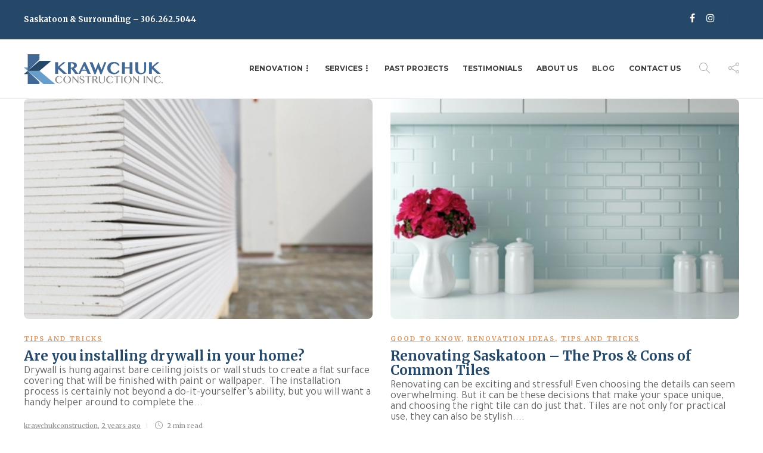

--- FILE ---
content_type: text/html; charset=UTF-8
request_url: https://krawchukconstruction.com/blog-advice/
body_size: 14865
content:
<!DOCTYPE html>
<html lang="en-CA">
<head>
	<meta charset="UTF-8">
			<meta name="viewport" content="width=device-width, initial-scale=1">
		<meta name='robots' content='index, follow, max-image-preview:large, max-snippet:-1, max-video-preview:-1' />
	<style>img:is([sizes="auto" i], [sizes^="auto," i]) { contain-intrinsic-size: 3000px 1500px }</style>
	
	<!-- This site is optimized with the Yoast SEO plugin v26.7 - https://yoast.com/wordpress/plugins/seo/ -->
	<title>Blog &amp; Advice - Krawchuk Construction</title>
	<meta name="description" content="We are a Saskatoon renovation company that provides renovation contractors. Five things to consider when hiring a contractor..." />
	<link rel="canonical" href="https://krawchukconstruction.com/blog-advice/" />
	<meta property="og:locale" content="en_US" />
	<meta property="og:type" content="article" />
	<meta property="og:title" content="Blog &amp; Advice - Krawchuk Construction" />
	<meta property="og:description" content="We are a Saskatoon renovation company that provides renovation contractors. Five things to consider when hiring a contractor..." />
	<meta property="og:url" content="https://krawchukconstruction.com/blog-advice/" />
	<meta property="og:site_name" content="Krawchuk Construction" />
	<meta property="og:image" content="https://krawchukconstruction.com/wp-content/uploads/2022/05/Krawchuk-Emblemlarge.png" />
	<meta property="og:image:width" content="316" />
	<meta property="og:image:height" content="301" />
	<meta property="og:image:type" content="image/png" />
	<meta name="twitter:card" content="summary_large_image" />
	<meta name="twitter:site" content="@saskcontractor" />
	<script type="application/ld+json" class="yoast-schema-graph">{"@context":"https://schema.org","@graph":[{"@type":["WebPage","CollectionPage"],"@id":"https://krawchukconstruction.com/blog-advice/","url":"https://krawchukconstruction.com/blog-advice/","name":"Blog & Advice - Krawchuk Construction","isPartOf":{"@id":"https://emg.0fb.myftpupload.com/#website"},"datePublished":"2022-05-12T19:54:16+00:00","dateModified":"2022-08-05T16:41:29+00:00","description":"We are a Saskatoon renovation company that provides renovation contractors. Five things to consider when hiring a contractor...","breadcrumb":{"@id":"https://krawchukconstruction.com/blog-advice/#breadcrumb"},"inLanguage":"en-CA"},{"@type":"BreadcrumbList","@id":"https://krawchukconstruction.com/blog-advice/#breadcrumb","itemListElement":[{"@type":"ListItem","position":1,"name":"Home","item":"https://krawchukconstruction.com/"},{"@type":"ListItem","position":2,"name":"Blog &#038; Advice"}]},{"@type":"WebSite","@id":"https://emg.0fb.myftpupload.com/#website","url":"https://emg.0fb.myftpupload.com/","name":"Krawchuk Construction","description":"Saskatoon Home Renovation Company - General Construction Contractor","publisher":{"@id":"https://emg.0fb.myftpupload.com/#organization"},"potentialAction":[{"@type":"SearchAction","target":{"@type":"EntryPoint","urlTemplate":"https://emg.0fb.myftpupload.com/?s={search_term_string}"},"query-input":{"@type":"PropertyValueSpecification","valueRequired":true,"valueName":"search_term_string"}}],"inLanguage":"en-CA"},{"@type":"Organization","@id":"https://emg.0fb.myftpupload.com/#organization","name":"Krawchuck Construction Inc.","url":"https://emg.0fb.myftpupload.com/","logo":{"@type":"ImageObject","inLanguage":"en-CA","@id":"https://emg.0fb.myftpupload.com/#/schema/logo/image/","url":"https://krawchukconstruction.com/wp-content/uploads/2022/05/Krawchuk-Constructionlarge-e1572289786187.png","contentUrl":"https://krawchukconstruction.com/wp-content/uploads/2022/05/Krawchuk-Constructionlarge-e1572289786187.png","width":800,"height":172,"caption":"Krawchuck Construction Inc."},"image":{"@id":"https://emg.0fb.myftpupload.com/#/schema/logo/image/"},"sameAs":["https://www.facebook.com/krawchukconstruction","https://x.com/saskcontractor","https://www.pinterest.ca/krawchukcons/_saved/"]}]}</script>
	<!-- / Yoast SEO plugin. -->


<link rel='dns-prefetch' href='//fonts.googleapis.com' />
<link rel='preconnect' href='https://fonts.gstatic.com' crossorigin />
<link rel="alternate" type="application/rss+xml" title="Krawchuk Construction &raquo; Feed" href="https://krawchukconstruction.com/feed/" />
<link rel="alternate" type="application/rss+xml" title="Krawchuk Construction &raquo; Comments Feed" href="https://krawchukconstruction.com/comments/feed/" />
		<!-- This site uses the Google Analytics by ExactMetrics plugin v8.11.1 - Using Analytics tracking - https://www.exactmetrics.com/ -->
							<script src="//www.googletagmanager.com/gtag/js?id=G-1FEEEYH1P9"  data-cfasync="false" data-wpfc-render="false" type="text/javascript" async></script>
			<script data-cfasync="false" data-wpfc-render="false" type="text/javascript">
				var em_version = '8.11.1';
				var em_track_user = true;
				var em_no_track_reason = '';
								var ExactMetricsDefaultLocations = {"page_location":"https:\/\/krawchukconstruction.com\/blog-advice\/"};
								if ( typeof ExactMetricsPrivacyGuardFilter === 'function' ) {
					var ExactMetricsLocations = (typeof ExactMetricsExcludeQuery === 'object') ? ExactMetricsPrivacyGuardFilter( ExactMetricsExcludeQuery ) : ExactMetricsPrivacyGuardFilter( ExactMetricsDefaultLocations );
				} else {
					var ExactMetricsLocations = (typeof ExactMetricsExcludeQuery === 'object') ? ExactMetricsExcludeQuery : ExactMetricsDefaultLocations;
				}

								var disableStrs = [
										'ga-disable-G-1FEEEYH1P9',
									];

				/* Function to detect opted out users */
				function __gtagTrackerIsOptedOut() {
					for (var index = 0; index < disableStrs.length; index++) {
						if (document.cookie.indexOf(disableStrs[index] + '=true') > -1) {
							return true;
						}
					}

					return false;
				}

				/* Disable tracking if the opt-out cookie exists. */
				if (__gtagTrackerIsOptedOut()) {
					for (var index = 0; index < disableStrs.length; index++) {
						window[disableStrs[index]] = true;
					}
				}

				/* Opt-out function */
				function __gtagTrackerOptout() {
					for (var index = 0; index < disableStrs.length; index++) {
						document.cookie = disableStrs[index] + '=true; expires=Thu, 31 Dec 2099 23:59:59 UTC; path=/';
						window[disableStrs[index]] = true;
					}
				}

				if ('undefined' === typeof gaOptout) {
					function gaOptout() {
						__gtagTrackerOptout();
					}
				}
								window.dataLayer = window.dataLayer || [];

				window.ExactMetricsDualTracker = {
					helpers: {},
					trackers: {},
				};
				if (em_track_user) {
					function __gtagDataLayer() {
						dataLayer.push(arguments);
					}

					function __gtagTracker(type, name, parameters) {
						if (!parameters) {
							parameters = {};
						}

						if (parameters.send_to) {
							__gtagDataLayer.apply(null, arguments);
							return;
						}

						if (type === 'event') {
														parameters.send_to = exactmetrics_frontend.v4_id;
							var hookName = name;
							if (typeof parameters['event_category'] !== 'undefined') {
								hookName = parameters['event_category'] + ':' + name;
							}

							if (typeof ExactMetricsDualTracker.trackers[hookName] !== 'undefined') {
								ExactMetricsDualTracker.trackers[hookName](parameters);
							} else {
								__gtagDataLayer('event', name, parameters);
							}
							
						} else {
							__gtagDataLayer.apply(null, arguments);
						}
					}

					__gtagTracker('js', new Date());
					__gtagTracker('set', {
						'developer_id.dNDMyYj': true,
											});
					if ( ExactMetricsLocations.page_location ) {
						__gtagTracker('set', ExactMetricsLocations);
					}
										__gtagTracker('config', 'G-1FEEEYH1P9', {"forceSSL":"true","link_attribution":"true"} );
										window.gtag = __gtagTracker;										(function () {
						/* https://developers.google.com/analytics/devguides/collection/analyticsjs/ */
						/* ga and __gaTracker compatibility shim. */
						var noopfn = function () {
							return null;
						};
						var newtracker = function () {
							return new Tracker();
						};
						var Tracker = function () {
							return null;
						};
						var p = Tracker.prototype;
						p.get = noopfn;
						p.set = noopfn;
						p.send = function () {
							var args = Array.prototype.slice.call(arguments);
							args.unshift('send');
							__gaTracker.apply(null, args);
						};
						var __gaTracker = function () {
							var len = arguments.length;
							if (len === 0) {
								return;
							}
							var f = arguments[len - 1];
							if (typeof f !== 'object' || f === null || typeof f.hitCallback !== 'function') {
								if ('send' === arguments[0]) {
									var hitConverted, hitObject = false, action;
									if ('event' === arguments[1]) {
										if ('undefined' !== typeof arguments[3]) {
											hitObject = {
												'eventAction': arguments[3],
												'eventCategory': arguments[2],
												'eventLabel': arguments[4],
												'value': arguments[5] ? arguments[5] : 1,
											}
										}
									}
									if ('pageview' === arguments[1]) {
										if ('undefined' !== typeof arguments[2]) {
											hitObject = {
												'eventAction': 'page_view',
												'page_path': arguments[2],
											}
										}
									}
									if (typeof arguments[2] === 'object') {
										hitObject = arguments[2];
									}
									if (typeof arguments[5] === 'object') {
										Object.assign(hitObject, arguments[5]);
									}
									if ('undefined' !== typeof arguments[1].hitType) {
										hitObject = arguments[1];
										if ('pageview' === hitObject.hitType) {
											hitObject.eventAction = 'page_view';
										}
									}
									if (hitObject) {
										action = 'timing' === arguments[1].hitType ? 'timing_complete' : hitObject.eventAction;
										hitConverted = mapArgs(hitObject);
										__gtagTracker('event', action, hitConverted);
									}
								}
								return;
							}

							function mapArgs(args) {
								var arg, hit = {};
								var gaMap = {
									'eventCategory': 'event_category',
									'eventAction': 'event_action',
									'eventLabel': 'event_label',
									'eventValue': 'event_value',
									'nonInteraction': 'non_interaction',
									'timingCategory': 'event_category',
									'timingVar': 'name',
									'timingValue': 'value',
									'timingLabel': 'event_label',
									'page': 'page_path',
									'location': 'page_location',
									'title': 'page_title',
									'referrer' : 'page_referrer',
								};
								for (arg in args) {
																		if (!(!args.hasOwnProperty(arg) || !gaMap.hasOwnProperty(arg))) {
										hit[gaMap[arg]] = args[arg];
									} else {
										hit[arg] = args[arg];
									}
								}
								return hit;
							}

							try {
								f.hitCallback();
							} catch (ex) {
							}
						};
						__gaTracker.create = newtracker;
						__gaTracker.getByName = newtracker;
						__gaTracker.getAll = function () {
							return [];
						};
						__gaTracker.remove = noopfn;
						__gaTracker.loaded = true;
						window['__gaTracker'] = __gaTracker;
					})();
									} else {
										console.log("");
					(function () {
						function __gtagTracker() {
							return null;
						}

						window['__gtagTracker'] = __gtagTracker;
						window['gtag'] = __gtagTracker;
					})();
									}
			</script>
							<!-- / Google Analytics by ExactMetrics -->
		<script type="text/javascript">
/* <![CDATA[ */
window._wpemojiSettings = {"baseUrl":"https:\/\/s.w.org\/images\/core\/emoji\/16.0.1\/72x72\/","ext":".png","svgUrl":"https:\/\/s.w.org\/images\/core\/emoji\/16.0.1\/svg\/","svgExt":".svg","source":{"concatemoji":"https:\/\/krawchukconstruction.com\/wp-includes\/js\/wp-emoji-release.min.js?ver=6.8.3"}};
/*! This file is auto-generated */
!function(s,n){var o,i,e;function c(e){try{var t={supportTests:e,timestamp:(new Date).valueOf()};sessionStorage.setItem(o,JSON.stringify(t))}catch(e){}}function p(e,t,n){e.clearRect(0,0,e.canvas.width,e.canvas.height),e.fillText(t,0,0);var t=new Uint32Array(e.getImageData(0,0,e.canvas.width,e.canvas.height).data),a=(e.clearRect(0,0,e.canvas.width,e.canvas.height),e.fillText(n,0,0),new Uint32Array(e.getImageData(0,0,e.canvas.width,e.canvas.height).data));return t.every(function(e,t){return e===a[t]})}function u(e,t){e.clearRect(0,0,e.canvas.width,e.canvas.height),e.fillText(t,0,0);for(var n=e.getImageData(16,16,1,1),a=0;a<n.data.length;a++)if(0!==n.data[a])return!1;return!0}function f(e,t,n,a){switch(t){case"flag":return n(e,"\ud83c\udff3\ufe0f\u200d\u26a7\ufe0f","\ud83c\udff3\ufe0f\u200b\u26a7\ufe0f")?!1:!n(e,"\ud83c\udde8\ud83c\uddf6","\ud83c\udde8\u200b\ud83c\uddf6")&&!n(e,"\ud83c\udff4\udb40\udc67\udb40\udc62\udb40\udc65\udb40\udc6e\udb40\udc67\udb40\udc7f","\ud83c\udff4\u200b\udb40\udc67\u200b\udb40\udc62\u200b\udb40\udc65\u200b\udb40\udc6e\u200b\udb40\udc67\u200b\udb40\udc7f");case"emoji":return!a(e,"\ud83e\udedf")}return!1}function g(e,t,n,a){var r="undefined"!=typeof WorkerGlobalScope&&self instanceof WorkerGlobalScope?new OffscreenCanvas(300,150):s.createElement("canvas"),o=r.getContext("2d",{willReadFrequently:!0}),i=(o.textBaseline="top",o.font="600 32px Arial",{});return e.forEach(function(e){i[e]=t(o,e,n,a)}),i}function t(e){var t=s.createElement("script");t.src=e,t.defer=!0,s.head.appendChild(t)}"undefined"!=typeof Promise&&(o="wpEmojiSettingsSupports",i=["flag","emoji"],n.supports={everything:!0,everythingExceptFlag:!0},e=new Promise(function(e){s.addEventListener("DOMContentLoaded",e,{once:!0})}),new Promise(function(t){var n=function(){try{var e=JSON.parse(sessionStorage.getItem(o));if("object"==typeof e&&"number"==typeof e.timestamp&&(new Date).valueOf()<e.timestamp+604800&&"object"==typeof e.supportTests)return e.supportTests}catch(e){}return null}();if(!n){if("undefined"!=typeof Worker&&"undefined"!=typeof OffscreenCanvas&&"undefined"!=typeof URL&&URL.createObjectURL&&"undefined"!=typeof Blob)try{var e="postMessage("+g.toString()+"("+[JSON.stringify(i),f.toString(),p.toString(),u.toString()].join(",")+"));",a=new Blob([e],{type:"text/javascript"}),r=new Worker(URL.createObjectURL(a),{name:"wpTestEmojiSupports"});return void(r.onmessage=function(e){c(n=e.data),r.terminate(),t(n)})}catch(e){}c(n=g(i,f,p,u))}t(n)}).then(function(e){for(var t in e)n.supports[t]=e[t],n.supports.everything=n.supports.everything&&n.supports[t],"flag"!==t&&(n.supports.everythingExceptFlag=n.supports.everythingExceptFlag&&n.supports[t]);n.supports.everythingExceptFlag=n.supports.everythingExceptFlag&&!n.supports.flag,n.DOMReady=!1,n.readyCallback=function(){n.DOMReady=!0}}).then(function(){return e}).then(function(){var e;n.supports.everything||(n.readyCallback(),(e=n.source||{}).concatemoji?t(e.concatemoji):e.wpemoji&&e.twemoji&&(t(e.twemoji),t(e.wpemoji)))}))}((window,document),window._wpemojiSettings);
/* ]]> */
</script>
<style id='wp-emoji-styles-inline-css' type='text/css'>

	img.wp-smiley, img.emoji {
		display: inline !important;
		border: none !important;
		box-shadow: none !important;
		height: 1em !important;
		width: 1em !important;
		margin: 0 0.07em !important;
		vertical-align: -0.1em !important;
		background: none !important;
		padding: 0 !important;
	}
</style>
<link rel='stylesheet' id='wp-block-library-css' href='https://krawchukconstruction.com/wp-includes/css/dist/block-library/style.min.css?ver=6.8.3' type='text/css' media='all' />
<style id='classic-theme-styles-inline-css' type='text/css'>
/*! This file is auto-generated */
.wp-block-button__link{color:#fff;background-color:#32373c;border-radius:9999px;box-shadow:none;text-decoration:none;padding:calc(.667em + 2px) calc(1.333em + 2px);font-size:1.125em}.wp-block-file__button{background:#32373c;color:#fff;text-decoration:none}
</style>
<link rel='stylesheet' id='coblocks-frontend-css' href='https://krawchukconstruction.com/wp-content/plugins/coblocks/dist/style-coblocks-1.css?ver=3.1.16' type='text/css' media='all' />
<link rel='stylesheet' id='coblocks-extensions-css' href='https://krawchukconstruction.com/wp-content/plugins/coblocks/dist/style-coblocks-extensions.css?ver=3.1.16' type='text/css' media='all' />
<link rel='stylesheet' id='coblocks-animation-css' href='https://krawchukconstruction.com/wp-content/plugins/coblocks/dist/style-coblocks-animation.css?ver=2677611078ee87eb3b1c' type='text/css' media='all' />
<style id='global-styles-inline-css' type='text/css'>
:root{--wp--preset--aspect-ratio--square: 1;--wp--preset--aspect-ratio--4-3: 4/3;--wp--preset--aspect-ratio--3-4: 3/4;--wp--preset--aspect-ratio--3-2: 3/2;--wp--preset--aspect-ratio--2-3: 2/3;--wp--preset--aspect-ratio--16-9: 16/9;--wp--preset--aspect-ratio--9-16: 9/16;--wp--preset--color--black: #000000;--wp--preset--color--cyan-bluish-gray: #abb8c3;--wp--preset--color--white: #ffffff;--wp--preset--color--pale-pink: #f78da7;--wp--preset--color--vivid-red: #cf2e2e;--wp--preset--color--luminous-vivid-orange: #ff6900;--wp--preset--color--luminous-vivid-amber: #fcb900;--wp--preset--color--light-green-cyan: #7bdcb5;--wp--preset--color--vivid-green-cyan: #00d084;--wp--preset--color--pale-cyan-blue: #8ed1fc;--wp--preset--color--vivid-cyan-blue: #0693e3;--wp--preset--color--vivid-purple: #9b51e0;--wp--preset--gradient--vivid-cyan-blue-to-vivid-purple: linear-gradient(135deg,rgba(6,147,227,1) 0%,rgb(155,81,224) 100%);--wp--preset--gradient--light-green-cyan-to-vivid-green-cyan: linear-gradient(135deg,rgb(122,220,180) 0%,rgb(0,208,130) 100%);--wp--preset--gradient--luminous-vivid-amber-to-luminous-vivid-orange: linear-gradient(135deg,rgba(252,185,0,1) 0%,rgba(255,105,0,1) 100%);--wp--preset--gradient--luminous-vivid-orange-to-vivid-red: linear-gradient(135deg,rgba(255,105,0,1) 0%,rgb(207,46,46) 100%);--wp--preset--gradient--very-light-gray-to-cyan-bluish-gray: linear-gradient(135deg,rgb(238,238,238) 0%,rgb(169,184,195) 100%);--wp--preset--gradient--cool-to-warm-spectrum: linear-gradient(135deg,rgb(74,234,220) 0%,rgb(151,120,209) 20%,rgb(207,42,186) 40%,rgb(238,44,130) 60%,rgb(251,105,98) 80%,rgb(254,248,76) 100%);--wp--preset--gradient--blush-light-purple: linear-gradient(135deg,rgb(255,206,236) 0%,rgb(152,150,240) 100%);--wp--preset--gradient--blush-bordeaux: linear-gradient(135deg,rgb(254,205,165) 0%,rgb(254,45,45) 50%,rgb(107,0,62) 100%);--wp--preset--gradient--luminous-dusk: linear-gradient(135deg,rgb(255,203,112) 0%,rgb(199,81,192) 50%,rgb(65,88,208) 100%);--wp--preset--gradient--pale-ocean: linear-gradient(135deg,rgb(255,245,203) 0%,rgb(182,227,212) 50%,rgb(51,167,181) 100%);--wp--preset--gradient--electric-grass: linear-gradient(135deg,rgb(202,248,128) 0%,rgb(113,206,126) 100%);--wp--preset--gradient--midnight: linear-gradient(135deg,rgb(2,3,129) 0%,rgb(40,116,252) 100%);--wp--preset--font-size--small: 13px;--wp--preset--font-size--medium: 20px;--wp--preset--font-size--large: 36px;--wp--preset--font-size--x-large: 42px;--wp--preset--spacing--20: 0.44rem;--wp--preset--spacing--30: 0.67rem;--wp--preset--spacing--40: 1rem;--wp--preset--spacing--50: 1.5rem;--wp--preset--spacing--60: 2.25rem;--wp--preset--spacing--70: 3.38rem;--wp--preset--spacing--80: 5.06rem;--wp--preset--shadow--natural: 6px 6px 9px rgba(0, 0, 0, 0.2);--wp--preset--shadow--deep: 12px 12px 50px rgba(0, 0, 0, 0.4);--wp--preset--shadow--sharp: 6px 6px 0px rgba(0, 0, 0, 0.2);--wp--preset--shadow--outlined: 6px 6px 0px -3px rgba(255, 255, 255, 1), 6px 6px rgba(0, 0, 0, 1);--wp--preset--shadow--crisp: 6px 6px 0px rgba(0, 0, 0, 1);}:where(.is-layout-flex){gap: 0.5em;}:where(.is-layout-grid){gap: 0.5em;}body .is-layout-flex{display: flex;}.is-layout-flex{flex-wrap: wrap;align-items: center;}.is-layout-flex > :is(*, div){margin: 0;}body .is-layout-grid{display: grid;}.is-layout-grid > :is(*, div){margin: 0;}:where(.wp-block-columns.is-layout-flex){gap: 2em;}:where(.wp-block-columns.is-layout-grid){gap: 2em;}:where(.wp-block-post-template.is-layout-flex){gap: 1.25em;}:where(.wp-block-post-template.is-layout-grid){gap: 1.25em;}.has-black-color{color: var(--wp--preset--color--black) !important;}.has-cyan-bluish-gray-color{color: var(--wp--preset--color--cyan-bluish-gray) !important;}.has-white-color{color: var(--wp--preset--color--white) !important;}.has-pale-pink-color{color: var(--wp--preset--color--pale-pink) !important;}.has-vivid-red-color{color: var(--wp--preset--color--vivid-red) !important;}.has-luminous-vivid-orange-color{color: var(--wp--preset--color--luminous-vivid-orange) !important;}.has-luminous-vivid-amber-color{color: var(--wp--preset--color--luminous-vivid-amber) !important;}.has-light-green-cyan-color{color: var(--wp--preset--color--light-green-cyan) !important;}.has-vivid-green-cyan-color{color: var(--wp--preset--color--vivid-green-cyan) !important;}.has-pale-cyan-blue-color{color: var(--wp--preset--color--pale-cyan-blue) !important;}.has-vivid-cyan-blue-color{color: var(--wp--preset--color--vivid-cyan-blue) !important;}.has-vivid-purple-color{color: var(--wp--preset--color--vivid-purple) !important;}.has-black-background-color{background-color: var(--wp--preset--color--black) !important;}.has-cyan-bluish-gray-background-color{background-color: var(--wp--preset--color--cyan-bluish-gray) !important;}.has-white-background-color{background-color: var(--wp--preset--color--white) !important;}.has-pale-pink-background-color{background-color: var(--wp--preset--color--pale-pink) !important;}.has-vivid-red-background-color{background-color: var(--wp--preset--color--vivid-red) !important;}.has-luminous-vivid-orange-background-color{background-color: var(--wp--preset--color--luminous-vivid-orange) !important;}.has-luminous-vivid-amber-background-color{background-color: var(--wp--preset--color--luminous-vivid-amber) !important;}.has-light-green-cyan-background-color{background-color: var(--wp--preset--color--light-green-cyan) !important;}.has-vivid-green-cyan-background-color{background-color: var(--wp--preset--color--vivid-green-cyan) !important;}.has-pale-cyan-blue-background-color{background-color: var(--wp--preset--color--pale-cyan-blue) !important;}.has-vivid-cyan-blue-background-color{background-color: var(--wp--preset--color--vivid-cyan-blue) !important;}.has-vivid-purple-background-color{background-color: var(--wp--preset--color--vivid-purple) !important;}.has-black-border-color{border-color: var(--wp--preset--color--black) !important;}.has-cyan-bluish-gray-border-color{border-color: var(--wp--preset--color--cyan-bluish-gray) !important;}.has-white-border-color{border-color: var(--wp--preset--color--white) !important;}.has-pale-pink-border-color{border-color: var(--wp--preset--color--pale-pink) !important;}.has-vivid-red-border-color{border-color: var(--wp--preset--color--vivid-red) !important;}.has-luminous-vivid-orange-border-color{border-color: var(--wp--preset--color--luminous-vivid-orange) !important;}.has-luminous-vivid-amber-border-color{border-color: var(--wp--preset--color--luminous-vivid-amber) !important;}.has-light-green-cyan-border-color{border-color: var(--wp--preset--color--light-green-cyan) !important;}.has-vivid-green-cyan-border-color{border-color: var(--wp--preset--color--vivid-green-cyan) !important;}.has-pale-cyan-blue-border-color{border-color: var(--wp--preset--color--pale-cyan-blue) !important;}.has-vivid-cyan-blue-border-color{border-color: var(--wp--preset--color--vivid-cyan-blue) !important;}.has-vivid-purple-border-color{border-color: var(--wp--preset--color--vivid-purple) !important;}.has-vivid-cyan-blue-to-vivid-purple-gradient-background{background: var(--wp--preset--gradient--vivid-cyan-blue-to-vivid-purple) !important;}.has-light-green-cyan-to-vivid-green-cyan-gradient-background{background: var(--wp--preset--gradient--light-green-cyan-to-vivid-green-cyan) !important;}.has-luminous-vivid-amber-to-luminous-vivid-orange-gradient-background{background: var(--wp--preset--gradient--luminous-vivid-amber-to-luminous-vivid-orange) !important;}.has-luminous-vivid-orange-to-vivid-red-gradient-background{background: var(--wp--preset--gradient--luminous-vivid-orange-to-vivid-red) !important;}.has-very-light-gray-to-cyan-bluish-gray-gradient-background{background: var(--wp--preset--gradient--very-light-gray-to-cyan-bluish-gray) !important;}.has-cool-to-warm-spectrum-gradient-background{background: var(--wp--preset--gradient--cool-to-warm-spectrum) !important;}.has-blush-light-purple-gradient-background{background: var(--wp--preset--gradient--blush-light-purple) !important;}.has-blush-bordeaux-gradient-background{background: var(--wp--preset--gradient--blush-bordeaux) !important;}.has-luminous-dusk-gradient-background{background: var(--wp--preset--gradient--luminous-dusk) !important;}.has-pale-ocean-gradient-background{background: var(--wp--preset--gradient--pale-ocean) !important;}.has-electric-grass-gradient-background{background: var(--wp--preset--gradient--electric-grass) !important;}.has-midnight-gradient-background{background: var(--wp--preset--gradient--midnight) !important;}.has-small-font-size{font-size: var(--wp--preset--font-size--small) !important;}.has-medium-font-size{font-size: var(--wp--preset--font-size--medium) !important;}.has-large-font-size{font-size: var(--wp--preset--font-size--large) !important;}.has-x-large-font-size{font-size: var(--wp--preset--font-size--x-large) !important;}
:where(.wp-block-post-template.is-layout-flex){gap: 1.25em;}:where(.wp-block-post-template.is-layout-grid){gap: 1.25em;}
:where(.wp-block-columns.is-layout-flex){gap: 2em;}:where(.wp-block-columns.is-layout-grid){gap: 2em;}
:root :where(.wp-block-pullquote){font-size: 1.5em;line-height: 1.6;}
</style>
<link rel='stylesheet' id='image-hover-effects-css-css' href='https://krawchukconstruction.com/wp-content/plugins/mega-addons-for-visual-composer/css/ihover.css?ver=6.8.3' type='text/css' media='all' />
<link rel='stylesheet' id='style-css-css' href='https://krawchukconstruction.com/wp-content/plugins/mega-addons-for-visual-composer/css/style.css?ver=6.8.3' type='text/css' media='all' />
<link rel='stylesheet' id='font-awesome-latest-css' href='https://krawchukconstruction.com/wp-content/plugins/mega-addons-for-visual-composer/css/font-awesome/css/all.css?ver=6.8.3' type='text/css' media='all' />
<link rel='stylesheet' id='wp-components-css' href='https://krawchukconstruction.com/wp-includes/css/dist/components/style.min.css?ver=6.8.3' type='text/css' media='all' />
<link rel='stylesheet' id='godaddy-styles-css' href='https://krawchukconstruction.com/wp-content/mu-plugins/vendor/wpex/godaddy-launch/includes/Dependencies/GoDaddy/Styles/build/latest.css?ver=2.0.2' type='text/css' media='all' />
<link rel='stylesheet' id='bootstrap-css' href='https://krawchukconstruction.com/wp-content/themes/gillion/css/plugins/bootstrap.min.css?ver=3.3.4' type='text/css' media='all' />
<link rel='stylesheet' id='font-awesome-css' href='https://krawchukconstruction.com/wp-content/themes/gillion/css/plugins/font-awesome.min.css?ver=6.8.3' type='text/css' media='all' />
<link rel='stylesheet' id='gillion-plugins-css' href='https://krawchukconstruction.com/wp-content/themes/gillion/css/plugins.css?ver=6.8.3' type='text/css' media='all' />
<link rel='stylesheet' id='gillion-styles-css' href='https://krawchukconstruction.com/wp-content/themes/gillion/style.css?ver=6.8.3' type='text/css' media='all' />
<link rel='stylesheet' id='gillion-responsive-css' href='https://krawchukconstruction.com/wp-content/themes/gillion/css/responsive.css?ver=6.8.3' type='text/css' media='all' />
<style id='gillion-responsive-inline-css' type='text/css'>
@media (min-width: 1250px) {.container { max-width: 1200px!important;min-width: 1200px!important; width: 1200px!important;}/* Elementor Page Builder */.elementor-section-boxed.elementor-top-section > .elementor-container { width: 1200px;min-width: auto;max-width: 100%; }.elementor-section-boxed.elementor-top-section > .elementor-container .elementor-section > .elementor-container {width: 100%;}} 



.sh-footer-widgets{padding: 30px 0 10px 0;}#page-container #content {width: 100%;}#sidebar {display: none;}li{ margin: 10px 0;}#block-28{ padding-bottom: 0px; }.sh-header .sh-nav > li.menu-item > a, .sh-nav ul li.menu-item a, .sh-nav > li.menu-item > a { font-family: "Montserrat", sans-serif; text-decoration:none;}.body-text{ font-family: "Tajawal", sans-serif;} .sh-header-top-date-day{ display:none;}.sh-header-top-date-meta{ display:none;}a { text-decoration: underline;} .sh-header-top .sh-nav > li.menu-item > a { text-decoration: none;}.header-social-media a{ text-decoration:none;} h1, h2, h3, h4, h5, h6{line-height: 2em !important;}h2, h3, h4, h5, h6{font-size: 125% !important;}.icon-next::before, .icon-prev::before{border-radius: 50%;-moz-border-radius: 50%;-webkit-border-radius: 50%;-o-border-radius: 50%; width: 34px; height: 34px; padding: 10px; background: #fff;}
</style>
<link rel='stylesheet' id='gillion-theme-settings-css' href='https://krawchukconstruction.com/wp-content/uploads/gillion-dynamic-styles.css?ver=565637388' type='text/css' media='all' />
<link rel='stylesheet' id='plyr-css' href='https://krawchukconstruction.com/wp-content/themes/gillion/css/plugins/plyr.css?ver=6.8.3' type='text/css' media='all' />
<link rel='stylesheet' id='gillion-default-fonts-css' href='https://fonts.googleapis.com/css?family=Montserrat%3A300%2C400%2C400i%2C700%7COpen+Sans%3A300%2C400%2C400i%2C700&#038;ver=6.8.3' type='text/css' media='all' />
<link rel='stylesheet' id='gillion-child-style-css' href='https://krawchukconstruction.com/wp-content/themes/gillion-child/style.css?ver=6.8.3' type='text/css' media='all' />
<link rel='stylesheet' id='__EPYT__style-css' href='https://krawchukconstruction.com/wp-content/plugins/youtube-embed-plus/styles/ytprefs.min.css?ver=14.2.4' type='text/css' media='all' />
<style id='__EPYT__style-inline-css' type='text/css'>

                .epyt-gallery-thumb {
                        width: 33.333%;
                }
                
</style>
<link rel="preload" as="style" href="https://fonts.googleapis.com/css?family=Tajawal%7CMerriweather:700,400%7CMontserrat:700&#038;display=swap&#038;ver=1728585685" /><link rel="stylesheet" href="https://fonts.googleapis.com/css?family=Tajawal%7CMerriweather:700,400%7CMontserrat:700&#038;display=swap&#038;ver=1728585685" media="print" onload="this.media='all'"><noscript><link rel="stylesheet" href="https://fonts.googleapis.com/css?family=Tajawal%7CMerriweather:700,400%7CMontserrat:700&#038;display=swap&#038;ver=1728585685" /></noscript><script type="text/javascript" src="https://krawchukconstruction.com/wp-content/plugins/google-analytics-dashboard-for-wp/assets/js/frontend-gtag.min.js?ver=8.11.1" id="exactmetrics-frontend-script-js" async="async" data-wp-strategy="async"></script>
<script data-cfasync="false" data-wpfc-render="false" type="text/javascript" id='exactmetrics-frontend-script-js-extra'>/* <![CDATA[ */
var exactmetrics_frontend = {"js_events_tracking":"true","download_extensions":"doc,pdf,ppt,zip,xls,docx,pptx,xlsx","inbound_paths":"[{\"path\":\"\\\/go\\\/\",\"label\":\"affiliate\"},{\"path\":\"\\\/recommend\\\/\",\"label\":\"affiliate\"}]","home_url":"https:\/\/krawchukconstruction.com","hash_tracking":"false","v4_id":"G-1FEEEYH1P9"};/* ]]> */
</script>
<script type="text/javascript" src="https://krawchukconstruction.com/wp-includes/js/jquery/jquery.min.js?ver=3.7.1" id="jquery-core-js"></script>
<script type="text/javascript" src="https://krawchukconstruction.com/wp-includes/js/jquery/jquery-migrate.min.js?ver=3.4.1" id="jquery-migrate-js"></script>
<script type="text/javascript" src="https://krawchukconstruction.com/wp-content/themes/gillion/js/plugins.js?ver=6.8.3" id="gillion-plugins-js"></script>
<script type="text/javascript" id="gillion-scripts-js-extra">
/* <![CDATA[ */
var gillion_loadmore_posts = {"ajax_url":"https:\/\/krawchukconstruction.com\/wp-admin\/admin-ajax.php"};
var gillion = {"siteurl":"https:\/\/krawchukconstruction.com\/","loggedin":"","page_loader":"0","notice":"","header_animation_dropdown_delay":"1000","header_animation_dropdown":"easeOutQuint","header_animation_dropdown_speed":"300","lightbox_opacity":"0.88","lightbox_transition":"elastic","page_numbers_prev":"Previous","page_numbers_next":"Next","rtl_support":"","footer_parallax":"","social_share":"{\"twitter\":\"1\",\"facebook\":\"1\"}","text_show_all":"Show All","single_post_slider_parallax":"1"};
/* ]]> */
</script>
<script type="text/javascript" src="https://krawchukconstruction.com/wp-content/themes/gillion/js/scripts.js?ver=6.8.3" id="gillion-scripts-js"></script>
<script type="text/javascript" src="https://krawchukconstruction.com/wp-content/themes/gillion/js/plugins/plyr.min.js?ver=6.8.3" id="plyr-js"></script>
<script type="text/javascript" src="https://krawchukconstruction.com/wp-content/themes/gillion-child/js/scripts.js?ver=6.8.3" id="gillion-child-scripts-js"></script>
<script type="text/javascript" id="__ytprefs__-js-extra">
/* <![CDATA[ */
var _EPYT_ = {"ajaxurl":"https:\/\/krawchukconstruction.com\/wp-admin\/admin-ajax.php","security":"f296cb8582","gallery_scrolloffset":"20","eppathtoscripts":"https:\/\/krawchukconstruction.com\/wp-content\/plugins\/youtube-embed-plus\/scripts\/","eppath":"https:\/\/krawchukconstruction.com\/wp-content\/plugins\/youtube-embed-plus\/","epresponsiveselector":"[\"iframe.__youtube_prefs_widget__\"]","epdovol":"1","version":"14.2.4","evselector":"iframe.__youtube_prefs__[src], iframe[src*=\"youtube.com\/embed\/\"], iframe[src*=\"youtube-nocookie.com\/embed\/\"]","ajax_compat":"","maxres_facade":"eager","ytapi_load":"light","pause_others":"","stopMobileBuffer":"1","facade_mode":"","not_live_on_channel":""};
/* ]]> */
</script>
<script type="text/javascript" src="https://krawchukconstruction.com/wp-content/plugins/youtube-embed-plus/scripts/ytprefs.min.js?ver=14.2.4" id="__ytprefs__-js"></script>
<script></script><link rel="https://api.w.org/" href="https://krawchukconstruction.com/wp-json/" /><link rel="EditURI" type="application/rsd+xml" title="RSD" href="https://krawchukconstruction.com/xmlrpc.php?rsd" />
<meta name="generator" content="Redux 4.5.10" /><meta name="ti-site-data" content="[base64]" /><meta name="generator" content="Powered by WPBakery Page Builder - drag and drop page builder for WordPress."/>
<link rel="icon" href="https://krawchukconstruction.com/wp-content/uploads/2022/05/Krawchuk-Emblemlarge-80x80.png" sizes="32x32" />
<link rel="icon" href="https://krawchukconstruction.com/wp-content/uploads/2022/05/Krawchuk-Emblemlarge-220x220.png" sizes="192x192" />
<link rel="apple-touch-icon" href="https://krawchukconstruction.com/wp-content/uploads/2022/05/Krawchuk-Emblemlarge-220x220.png" />
<meta name="msapplication-TileImage" content="https://krawchukconstruction.com/wp-content/uploads/2022/05/Krawchuk-Emblemlarge.png" />
		<style type="text/css" id="wp-custom-css">
			.card-body a {
	padding:.5rem 1rem;
  font-size:1.5rem;
  line-height:1.5;
  border-radius:.3rem
}
.card img {
	height:250px;
	object-fit: cover;
}

.card {
	border: 0 !important;
}

.vc_column-inner:has(.wdo-card-container) {
  padding:0;
}		</style>
		<noscript><style> .wpb_animate_when_almost_visible { opacity: 1; }</style></noscript></head>
<body class="blog wp-custom-logo wp-theme-gillion wp-child-theme-gillion-child sh-body-header-sticky sh-title-style1 sh-section-tabs-style1 sh-carousel-style1 sh-carousel-position-title sh-post-categories-style1 sh-review-style1 sh-meta-order-bottom sh-instagram-widget-columns2 sh-categories-position-title sh-media-icon-title sh-wc-labels-off sh-instagram-widget-with-button wpb-js-composer js-comp-ver-8.1 vc_responsive" >


<div class="sh-header-side">
			<div id="block-8" class="widget-item widget_block widget_text">
<p></p>
</div>	</div>
<div class="sh-header-side-overlay"></div>

	<div id="page-container" class="">
		
														<header class="primary-mobile">
						<div id="header-mobile" class="sh-header-mobile">
	<div class="sh-header-mobile-navigation">
		<div class="container">
			<div class="sh-table sh-header-mobile-table">
				<div class="sh-table-cell">

										<nav id="header-navigation-mobile" class="header-standard-position sh-header-mobile-navigation-left">
						<div class="sh-nav-container">
							<ul class="sh-nav">
								<li>
									<div class="sh-hamburger-menu sh-nav-dropdown">
					                	<span></span>
					                	<span></span>
					                	<span></span>
					                	<span></span>
					                </div>
								</li>
							</ul>
						</div>
					</nav>

				</div>
				<div class="sh-table-cell sh-header-logo-container">

										        <div class="header-logo">
            <a href="https://krawchukconstruction.com/" class="header-logo-container sh-table-small">
                <div class="sh-table-cell">

                    <img class="sh-standard-logo" src="https://krawchukconstruction.com/wp-content/uploads/2022/05/Krawchuk-Constructionlarge-e1572289786187.png" alt="Krawchuk Construction" height=&quot;50&quot; />
                    <img class="sh-sticky-logo" src="https://krawchukconstruction.com/wp-content/uploads/2022/05/Krawchuk-Constructionlarge-e1572289786187.png" alt="Krawchuk Construction" height=&quot;50&quot; />
                    <img class="sh-light-logo" src="https://krawchukconstruction.com/wp-content/uploads/2022/05/Krawchuk-Constructionlarge-e1572289786187.png" alt="Krawchuk Construction" height=&quot;50&quot; />

                </div>
            </a>
        </div>

    
				</div>
				<div class="sh-table-cell">

										<nav class="header-standard-position sh-header-mobile-navigation-right">
						<div class="sh-nav-container">
							<ul class="sh-nav">

																
							</ul>
						</div>
					</nav>

				</div>
			</div>
		</div>
	</div>
	<nav class="sh-header-mobile-dropdown">
		<div class="container sh-nav-container">
			<ul class="sh-nav-mobile"></ul>
		</div>

		<div class="container sh-nav-container">
							<div class="header-mobile-social-media">
					<a href="https://www.facebook.com/krawchukconstruction"  target = "_blank"  class="social-media-facebook">
                    <i class="fa fa-facebook"></i>
                </a><a href="https://www.instagram.com/krawchukconstructioninc/"  target = "_blank"  class="social-media-instagram">
                    <i class="fa fa-instagram"></i>
                </a><div class="sh-clear"></div>				</div>
					</div>

					<div class="header-mobile-search">
				<div class="container sh-nav-container">
					<form role="search" method="get" class="header-mobile-form" action="https://krawchukconstruction.com/">
						<input class="header-mobile-form-input" type="text" placeholder="Search here.." value="" name="s" required />
						<button type="submit" class="header-mobile-form-submit">
							<i class="icon-magnifier"></i>
						</button>
					</form>
				</div>
			</div>
			</nav>
</div>
					</header>
					<header class="primary-desktop">
							<div class="sh-header-top">
		<div class="container">
			<div class="sh-table">

								<div class="sh-table-cell">
											<div class="sh-nav-container"><ul id="menu-top-bar-menu" class="sh-nav"><li id="menu-item-248" class="menu-item menu-item-type-post_type menu-item-object-page menu-item-248"><a href = "https://krawchukconstruction.com/contact-us/">Saskatoon &#038; Surrounding &#8211; 306.262.5044</a></li>
</ul></div>									</div>

								<div class="sh-table-cell">
					<div class="sh-header-top-meta">
						<div class="header-social-media">
							<a href="https://www.facebook.com/krawchukconstruction"  target = "_blank"  class="social-media-facebook">
                    <i class="fa fa-facebook"></i>
                </a><a href="https://www.instagram.com/krawchukconstructioninc/"  target = "_blank"  class="social-media-instagram">
                    <i class="fa fa-instagram"></i>
                </a><div class="sh-clear"></div>						</div>
						<div class="sh-header-top-date">
							<span class="sh-header-top-date-day">17</span>
							<span class="sh-header-top-date-meta">
								<span class="sh-header-top-date-month">Jan</span>
								<span class="sh-header-top-date-year">2026</span>
							</span>
						</div>
					</div>
				</div>
			</div>
		</div>
	</div>

<div class="sh-header-height">
	<div class="sh-header sh-header-2 sh-sticky-header">
		<div class="container">
			<div class="sh-table">
				<div class="sh-table-cell sh-header-logo-container">

										<nav class="header-standard-position">
						<div class="sh-nav-container">
							<ul class="sh-nav sh-nav-left">
								<li>
																		        <div class="header-logo">
            <a href="https://krawchukconstruction.com/" class="header-logo-container sh-table-small">
                <div class="sh-table-cell">

                    <img class="sh-standard-logo" src="https://krawchukconstruction.com/wp-content/uploads/2022/05/Krawchuk-Constructionlarge-e1572289786187.png" alt="Krawchuk Construction" height=&quot;50&quot; />
                    <img class="sh-sticky-logo" src="https://krawchukconstruction.com/wp-content/uploads/2022/05/Krawchuk-Constructionlarge-e1572289786187.png" alt="Krawchuk Construction" height=&quot;50&quot; />
                    <img class="sh-light-logo" src="https://krawchukconstruction.com/wp-content/uploads/2022/05/Krawchuk-Constructionlarge-e1572289786187.png" alt="Krawchuk Construction" height=&quot;50&quot; />

                </div>
            </a>
        </div>

    								</li>
							</ul>
						</div>
					</nav>

				</div>
				<div class="sh-table-cell sh-header-nav-container">

										<nav id="header-navigation" class="header-standard-position">

													<div class="sh-nav-container">
								<ul class="sh-nav">
									<li id="menu-item-30" class="menu-item menu-item-type-post_type menu-item-object-page menu-item-has-children menu-item-30"><a href = "https://krawchukconstruction.com/renovation-services/">Renovation</a><ul class="sub-menu"><li id="menu-item-1036" class="menu-item menu-item-type-post_type menu-item-object-page menu-item-1036"><a href = "https://krawchukconstruction.com/basement-finishing/">Basement Finishing</a></li><li id="menu-item-317" class="menu-item menu-item-type-post_type menu-item-object-page menu-item-317"><a href = "https://krawchukconstruction.com/kitchen-renovations/">Kitchen Renovations</a></li><li id="menu-item-396" class="menu-item menu-item-type-post_type menu-item-object-page menu-item-396"><a href = "https://krawchukconstruction.com/bathroom-renovations/">Bathroom Renovations</a></li><li id="menu-item-481" class="menu-item menu-item-type-post_type menu-item-object-page menu-item-481"><a href = "https://krawchukconstruction.com/garage-construction/">Garage Construction</a></li><li id="menu-item-466" class="menu-item menu-item-type-post_type menu-item-object-page menu-item-466"><a href = "https://krawchukconstruction.com/blueprinting-designing-consulting/">Blueprints &#038; Design</a></li><li id="menu-item-472" class="menu-item menu-item-type-post_type menu-item-object-page menu-item-472"><a href = "https://krawchukconstruction.com/saskatoon-home-insurance-claims/">Home Insurance Claims</a></li></ul></li><li id="menu-item-403" class="menu-item menu-item-type-post_type menu-item-object-page menu-item-has-children menu-item-403"><a href = "https://krawchukconstruction.com/contracting/">Services</a><ul class="sub-menu"><li id="menu-item-407" class="menu-item menu-item-type-post_type menu-item-object-page menu-item-407"><a href = "https://krawchukconstruction.com/electrical-contractor/">Electrical</a></li><li id="menu-item-414" class="menu-item menu-item-type-post_type menu-item-object-page menu-item-414"><a href = "https://krawchukconstruction.com/plumbing-contractor/">Plumbing &#038; Mechanical</a></li><li id="menu-item-448" class="menu-item menu-item-type-post_type menu-item-object-page menu-item-448"><a href = "https://krawchukconstruction.com/drywall-contractor/">Drywall</a></li><li id="menu-item-443" class="menu-item menu-item-type-post_type menu-item-object-page menu-item-443"><a href = "https://krawchukconstruction.com/painting-contractor/">Painting</a></li><li id="menu-item-453" class="menu-item menu-item-type-post_type menu-item-object-page menu-item-453"><a href = "https://krawchukconstruction.com/finishing-carpentry/">Finishing Carpentry</a></li><li id="menu-item-508" class="menu-item menu-item-type-post_type menu-item-object-page menu-item-508"><a href = "https://krawchukconstruction.com/saskatoon-cork-spray/">Cork Elite Pro</a></li><li id="menu-item-531" class="menu-item menu-item-type-post_type menu-item-object-page menu-item-531"><a href = "https://krawchukconstruction.com/landscaping/">Landscaping</a></li></ul></li><li id="menu-item-186" class="menu-item menu-item-type-post_type menu-item-object-page menu-item-186"><a href = "https://krawchukconstruction.com/photo-gallery/">Past Projects</a></li><li id="menu-item-603" class="menu-item menu-item-type-post_type menu-item-object-page menu-item-603"><a href = "https://krawchukconstruction.com/testimonials-what-clients-say/">Testimonials</a></li><li id="menu-item-562" class="menu-item menu-item-type-post_type menu-item-object-page menu-item-562"><a href = "https://krawchukconstruction.com/who-we-are/">About Us</a></li><li id="menu-item-43" class="menu-item menu-item-type-post_type menu-item-object-page current-menu-item page_item page-item-40 current_page_item current_page_parent menu-item-43"><a href = "https://krawchukconstruction.com/blog-advice/">Blog</a></li><li id="menu-item-127" class="menu-item menu-item-type-post_type menu-item-object-page menu-item-127"><a href = "https://krawchukconstruction.com/contact-us/">Contact Us</a></li>																		
            <li class="menu-item sh-nav-search sh-nav-special">
                <a href="#"><i class="icon icon-magnifier"></i></a>
            </li>									
            <li class="menu-item menu-item-has-children sh-nav-share sh-nav-special">
            	<a href="#">
            		<div>
            			<i class="icon icon-share"></i>
            		</div>
            	</a>
            	<ul class="sub-menu sh-nav-share-ul">
            		<li class="sh-share-item sh-share-item-facebook menu-item">
                <a href="https://www.facebook.com/krawchukconstruction"  target = "_blank" >
                    <i class="fa fa-facebook"></i>
                </a>
            </li><li class="sh-share-item sh-share-item-instagram menu-item">
                <a href="https://www.instagram.com/krawchukconstructioninc/"  target = "_blank" >
                    <i class="fa fa-instagram"></i>
                </a>
            </li>
            	</ul>
            </li>																																													
								</ul>
							</div>

											</nav>

				</div>
			</div>
		</div>

		<div class="sh-header-search-side">
	<div class="sh-header-search-side-container">

		<form method="get" class="sh-header-search-form" action="https://krawchukconstruction.com/">
			<input type="text" value="" name="s" class="sh-header-search-side-input" placeholder="Enter a keyword to search..." />
			<div class="sh-header-search-side-close">
				<i class="ti-close"></i>
			</div>
			<div class="sh-header-search-side-icon">
				<i class="ti-search"></i>
			</div>
		</form>

	</div>
</div>
	</div>
</div>
					</header>
							


			


			

			
		
			<div id="wrapper" class="layout-default">
				
				<div class="content-container sh-page-layout-full">
									<div class="container entry-content">
				
				

	<div id="content-wrapper" class="content-wrapper-with-sidebar">
		<div id="content" class="content-with-sidebar-right">
			<div class="sh-group blog-list blog-style-grid">

				
	<article id="post-1221" class="post-item post-1221 post type-post status-publish format-standard has-post-thumbnail hentry category-tips-and-tricks tag-construction tag-contractor tag-drywall tag-home-improvements tag-krawchuk-construction tag-renovate tag-renovator tag-saskatoon">
		<div class="post-container">

			
				<div class="post-thumbnail">
											<div class="sh-ratio">
							<div class="sh-ratio-container">
								<div class="sh-ratio-content" style="background-image: url( https://krawchukconstruction.com/wp-content/uploads/2024/01/qtq80-vG5SRF-420x265.jpeg);"></div>
							</div>
						</div>
					
					            <a href="https://krawchukconstruction.com/2024/01/installing-drywall-in-your-home/" class="post-overlay"></a>
        														</div>

			
			<div class="post-content-container">
				<div class="post-categories-container">
                <div class="post-categories"><a href="https://krawchukconstruction.com/category/tips-and-tricks/">Tips and Tricks</a></div>
            </div>
				<a href="https://krawchukconstruction.com/2024/01/installing-drywall-in-your-home/" class="post-title">
					<h2>												Are you installing drywall in your home?					</h2>				</a>

				
    
            <div class="post-content">
            Drywall is hung against bare ceiling joists or wall studs to create a flat surface covering that will be finished with paint or wallpaper.&nbsp; The installation process is certainly not beyond a do-it-yourselfer&#8217;s ability, but you will want a handy helper around to complete the...        </div>
    
            <div class="post-meta">
            
    <div class="post-meta-content">
                    <span class="post-auhor-date">
                                <span>
                <a href="https://krawchukconstruction.com/author/krawchukconstruction/" class="post-author">krawchukconstruction</a></span>,
                                    <a href="https://krawchukconstruction.com/2024/01/installing-drywall-in-your-home/" class="post-date">
                                                                            2 years ago                                            </a>
                            </span>
        
                
                
                
                            <span class="post-readtime">
                <i class="icon icon-clock"></i>
                2 min <span>read</span>            </span>
        
                
                            <span class="placeholder-post-read-later"></span>
            </div>

        </div>
    
			</div>

		</div>
	</article>



	<article id="post-276" class="post-item post-276 post type-post status-publish format-standard has-post-thumbnail hentry category-good-to-know category-renovation-ideas category-tips-and-tricks tag-bathroom tag-contractor tag-finishing tag-flooring tag-home-improvement tag-krawchuk-construction tag-renovate tag-renovation tag-tile">
		<div class="post-container">

			
				<div class="post-thumbnail">
											<div class="sh-ratio">
							<div class="sh-ratio-container">
								<div class="sh-ratio-content" style="background-image: url( https://krawchukconstruction.com/wp-content/uploads/2022/05/qtq80-PopZUE-420x265.jpeg);"></div>
							</div>
						</div>
					
					            <a href="https://krawchukconstruction.com/2019/11/renovating-saskatoon-the-pros-cons-of-common-tiles/" class="post-overlay"></a>
        														</div>

			
			<div class="post-content-container">
				<div class="post-categories-container">
                <div class="post-categories"><a href="https://krawchukconstruction.com/category/good-to-know/">Good to Know</a>, <a href="https://krawchukconstruction.com/category/renovation-ideas/">Renovation Ideas</a>, <a href="https://krawchukconstruction.com/category/tips-and-tricks/">Tips and Tricks</a></div>
            </div>
				<a href="https://krawchukconstruction.com/2019/11/renovating-saskatoon-the-pros-cons-of-common-tiles/" class="post-title">
					<h2>												Renovating Saskatoon &#8211; The Pros &#038; Cons of Common Tiles					</h2>				</a>

				
    
            <div class="post-content">
            Renovating can be exciting and stressful! Even choosing the details can seem overwhelming. But it can be these decisions that make your space unique, and choosing the right tile can do just that. Tiles are not only for practical use, they can also be stylish....        </div>
    
            <div class="post-meta">
            
    <div class="post-meta-content">
                    <span class="post-auhor-date">
                                <span>
                <a href="https://krawchukconstruction.com/author/krawchukconstruction/" class="post-author">krawchukconstruction</a></span>,
                                    <a href="https://krawchukconstruction.com/2019/11/renovating-saskatoon-the-pros-cons-of-common-tiles/" class="post-date">
                                                                            6 years ago                                            </a>
                            </span>
        
                
                
                
                            <span class="post-readtime">
                <i class="icon icon-clock"></i>
                2 min <span>read</span>            </span>
        
                
                            <span class="placeholder-post-read-later"></span>
            </div>

        </div>
    
			</div>

		</div>
	</article>



	<article id="post-283" class="post-item post-283 post type-post status-publish format-standard has-post-thumbnail hentry category-good-to-know category-renovation-ideas tag-contractor tag-cork-shield tag-cork-spray tag-exterior tag-fire-rated tag-mould-resistant tag-saskatoon tag-thermal-cork tag-waterproof">
		<div class="post-container">

			
				<div class="post-thumbnail">
											<div class="sh-ratio">
							<div class="sh-ratio-container">
								<div class="sh-ratio-content" style="background-image: url( https://krawchukconstruction.com/wp-content/uploads/2022/05/Thermal-Cork-Spray-420x265.jpg);"></div>
							</div>
						</div>
					
					            <a href="https://krawchukconstruction.com/2017/02/saskatoon-siding-thermal-cork-spray-shield/" class="post-overlay"></a>
        														</div>

			
			<div class="post-content-container">
				<div class="post-categories-container">
                <div class="post-categories"><a href="https://krawchukconstruction.com/category/good-to-know/">Good to Know</a>, <a href="https://krawchukconstruction.com/category/renovation-ideas/">Renovation Ideas</a></div>
            </div>
				<a href="https://krawchukconstruction.com/2017/02/saskatoon-siding-thermal-cork-spray-shield/" class="post-title">
					<h2>												Saskatoon Siding &#8211; Thermal Cork Spray/Shield					</h2>				</a>

				
    
            <div class="post-content">
            The best exterior/interior finishing product for your home Is your home cold and drafty? Is water getting in? Does it need a facelift? Cork Elite Pro can fix numerous problems in new and aging home and can be applied to almost ANY surface. Here are...        </div>
    
            <div class="post-meta">
            
    <div class="post-meta-content">
                    <span class="post-auhor-date">
                                <span>
                <a href="https://krawchukconstruction.com/author/krawchukconstruction/" class="post-author">krawchukconstruction</a></span>,
                                    <a href="https://krawchukconstruction.com/2017/02/saskatoon-siding-thermal-cork-spray-shield/" class="post-date">
                                                                            9 years ago                                            </a>
                            </span>
        
                
                
                
                            <span class="post-readtime">
                <i class="icon icon-clock"></i>
                2 min <span>read</span>            </span>
        
                
                            <span class="placeholder-post-read-later"></span>
            </div>

        </div>
    
			</div>

		</div>
	</article>



	<article id="post-288" class="post-item post-288 post type-post status-publish format-standard has-post-thumbnail hentry category-good-to-know category-tips-and-tricks tag-construction tag-contractor tag-home-improvements tag-krawchuk-construction tag-renovate tag-renovations tag-renovator tag-saskatoon">
		<div class="post-container">

			
				<div class="post-thumbnail">
											<div class="sh-ratio">
							<div class="sh-ratio-container">
								<div class="sh-ratio-content" style="background-image: url( https://krawchukconstruction.com/wp-content/uploads/2022/05/blueprint-964629_1280-e1456941743652-420x265.jpg);"></div>
							</div>
						</div>
					
					            <a href="https://krawchukconstruction.com/2016/01/5-things-to-consider-when-hiring-a-contractor/" class="post-overlay"></a>
        														</div>

			
			<div class="post-content-container">
				<div class="post-categories-container">
                <div class="post-categories"><a href="https://krawchukconstruction.com/category/good-to-know/">Good to Know</a>, <a href="https://krawchukconstruction.com/category/tips-and-tricks/">Tips and Tricks</a></div>
            </div>
				<a href="https://krawchukconstruction.com/2016/01/5-things-to-consider-when-hiring-a-contractor/" class="post-title">
					<h2>												5 Things to Consider When Hiring a Contractor					</h2>				</a>

				
    
            <div class="post-content">
            Thinking of hiring a contractor for your upcoming renovation? Here are a few tips to get you started: 1. Decide on a budget. Before you even begin to search out possible contractors, it is absolutely imperative that you have a budget in mind for your...        </div>
    
            <div class="post-meta">
            
    <div class="post-meta-content">
                    <span class="post-auhor-date">
                                <span>
                <a href="https://krawchukconstruction.com/author/krawchukconstruction/" class="post-author">krawchukconstruction</a></span>,
                                    <a href="https://krawchukconstruction.com/2016/01/5-things-to-consider-when-hiring-a-contractor/" class="post-date">
                                                                            10 years ago                                            </a>
                            </span>
        
                
                
                
                            <span class="post-readtime">
                <i class="icon icon-clock"></i>
                2 min <span>read</span>            </span>
        
                
                            <span class="placeholder-post-read-later"></span>
            </div>

        </div>
    
			</div>

		</div>
	</article>



			</div>
			
		</div>
					<div id="sidebar" class="sidebar-right">
				
<div class="sidebar-container">
			<div id="block-13" class="widget-item widget_block widget_text">
<p>This is the blog widget.</p>
</div>	</div>
			</div>
			</div>


					</div>
				</div>

		    
            <div class="sh-footer-instagram">
            <div id="block-11" class="widget-item widget_block widget_text">
<p></p>
</div>        </div>
    
    
	
					
				<footer class="sh-footer">
					<div class="sh-footer-widgets">
    <div class="container">
        <div class="row">
            <div class="col-md-4 col-sm-6">
                <div id="block-28" class="widget-item widget_block"><figure class="wp-block-image size-full">Website by <a href="http://www.eveningdesign.com"> <img loading="lazy" decoding="async" width="100" height="30" src="https://krawchukconstruction.com/wp-content/uploads/2023/01/EveningDesign-logo-100h-inverted.png" alt="Evening Design logo" class="wp-image-893"></a></figure></div><div id="block-18" class="widget-item widget_block widget_text">
<p></p>
</div>            </div>
            <div class="col-md-4 col-sm-6">
                <div id="block-20" class="widget-item widget_block widget_text">
<p></p>
</div>            </div>
            <div class="col-md-4 col-sm-6">
                <div id="block-25" class="widget-item widget_block"><div class="header-social-media"><a href="https://www.facebook.com/krawchukconstruction" target="_blank" class="social-media-facebook customize-unpreviewable"><i class="fa fa-facebook"></i></a><a href="https://instagram.com/krawchukconstructioninc" target="_blank" class="social-media-instagram customize-unpreviewable"><i class="fa fa-instagram"></i></a></div></div>            </div>
        </div>
    </div>
</div>
	<div class="sh-copyrights sh-copyrights-align-left">
		<div class="container container-padding">
			<div class="sh-table">
				<div class="sh-table-cell">

					
												<div class="sh-copyrights-info">
							<span class="developer-copyrights  sh-hidden">
		WordPress Theme built by <a href="https://shufflehound.com" target="blank"><strong>Shufflehound</strong>.</a>
		</span>							<span>Copyright ©2015-2023 Krawchuk Construction Inc. All Rights Reserved</span>
						</div>

					
				</div>
				<div class="sh-table-cell">

					
						<div class="sh-nav-container"><ul id="menu-tool-bar-menu-1" class="sh-nav"><li class="menu-item menu-item-type-post_type menu-item-object-page menu-item-30"><a href = "https://krawchukconstruction.com/renovation-services/">Renovation</a></li>
<li class="menu-item menu-item-type-post_type menu-item-object-page menu-item-403"><a href = "https://krawchukconstruction.com/contracting/">Services</a></li>
<li class="menu-item menu-item-type-post_type menu-item-object-page menu-item-186"><a href = "https://krawchukconstruction.com/photo-gallery/">Past Projects</a></li>
<li class="menu-item menu-item-type-post_type menu-item-object-page menu-item-603"><a href = "https://krawchukconstruction.com/testimonials-what-clients-say/">Testimonials</a></li>
<li class="menu-item menu-item-type-post_type menu-item-object-page menu-item-562"><a href = "https://krawchukconstruction.com/who-we-are/">About Us</a></li>
<li class="menu-item menu-item-type-post_type menu-item-object-page current-menu-item page_item page-item-40 current_page_item current_page_parent menu-item-43"><a href = "https://krawchukconstruction.com/blog-advice/">Blog</a></li>
<li class="menu-item menu-item-type-post_type menu-item-object-page menu-item-127"><a href = "https://krawchukconstruction.com/contact-us/">Contact Us</a></li>
</ul></div>
					
				</div>
			</div>
		</div>
	</div>
				</footer>

					

					</div>
		

		
    <div id="login-register" style="display: none;">
        <div class="sh-login-popup-tabs">
            <ul class="nav nav-tabs">
                <li class="active">
                    <a data-target="#viens" data-toggle="tab">Login</a>
                </li>
                <li>
                    <a data-target="#divi" data-toggle="tab">Register</a>
                </li>
            </ul>
        </div>
        <div class="tab-content">
            <div class="tab-pane active" id="viens">

                <div class="sh-login-popup-content sh-login-popup-content-login">
                    <form name="loginform" id="loginform" action="https://krawchukconstruction.com/wp-login.php" method="post"><p class="login-username">
				<label for="user_login">Username or Email Address</label>
				<input type="text" name="log" id="user_login" autocomplete="username" class="input" value="" size="20" />
			</p><p class="login-password">
				<label for="user_pass">Password</label>
				<input type="password" name="pwd" id="user_pass" autocomplete="current-password" spellcheck="false" class="input" value="" size="20" />
			</p><a href="/wp-login.php?action=lostpassword" class="login-forgot-password">Forgot Password</a><p class="login-remember"><label><input name="rememberme" type="checkbox" id="rememberme" value="forever" /> Remember Me</label></p><p class="login-submit">
				<input type="submit" name="wp-submit" id="wp-submit" class="button button-primary" value="Log In" />
				<input type="hidden" name="redirect_to" value="https://krawchukconstruction.com/blog-advice/" />
			</p></form>                </div>

            </div>
            <div class="tab-pane" id="divi">

                <div class="sh-login-popup-content">
                    
                        <p id="reg_passmail">Registration is closed.</p>

                                    </div>

            </div>
        </div>
    </div>

			</div>
	
	<script type="speculationrules">
{"prefetch":[{"source":"document","where":{"and":[{"href_matches":"\/*"},{"not":{"href_matches":["\/wp-*.php","\/wp-admin\/*","\/wp-content\/uploads\/*","\/wp-content\/*","\/wp-content\/plugins\/*","\/wp-content\/themes\/gillion-child\/*","\/wp-content\/themes\/gillion\/*","\/*\\?(.+)"]}},{"not":{"selector_matches":"a[rel~=\"nofollow\"]"}},{"not":{"selector_matches":".no-prefetch, .no-prefetch a"}}]},"eagerness":"conservative"}]}
</script>


	<div class="sh-back-to-top sh-back-to-top1">
		<i class="fa fa-angle-up"></i>
	</div>

<script type="text/javascript" src="https://krawchukconstruction.com/wp-content/plugins/coblocks/dist/js/coblocks-animation.js?ver=3.1.16" id="coblocks-animation-js"></script>
<script type="text/javascript" src="https://krawchukconstruction.com/wp-content/plugins/coblocks/dist/js/vendors/tiny-swiper.js?ver=3.1.16" id="coblocks-tiny-swiper-js"></script>
<script type="text/javascript" id="coblocks-tinyswiper-initializer-js-extra">
/* <![CDATA[ */
var coblocksTinyswiper = {"carouselPrevButtonAriaLabel":"Previous","carouselNextButtonAriaLabel":"Next","sliderImageAriaLabel":"Image"};
/* ]]> */
</script>
<script type="text/javascript" src="https://krawchukconstruction.com/wp-content/plugins/coblocks/dist/js/coblocks-tinyswiper-initializer.js?ver=3.1.16" id="coblocks-tinyswiper-initializer-js"></script>
<script type="text/javascript" src="https://krawchukconstruction.com/wp-includes/js/jquery/ui/effect.min.js?ver=1.13.3" id="jquery-effects-core-js"></script>
<script type="text/javascript" src="https://krawchukconstruction.com/wp-content/themes/gillion/js/plugins/bootstrap.min.js?ver=3.3.4" id="bootstrap-js"></script>
<script type="text/javascript" src="https://krawchukconstruction.com/wp-content/plugins/youtube-embed-plus/scripts/fitvids.min.js?ver=14.2.4" id="__ytprefsfitvids__-js"></script>
<script></script>		<script type="text/javascript"> jQuery(document).ready(function ($) { "use strict"; jQuery(document).ready( function($){}); }); </script>
			<script>'undefined'=== typeof _trfq || (window._trfq = []);'undefined'=== typeof _trfd && (window._trfd=[]),
                _trfd.push({'tccl.baseHost':'secureserver.net'}),
                _trfd.push({'ap':'wpaas_v2'},
                    {'server':'965f39d70b26'},
                    {'pod':'c25-prod-p3-us-west-2'},
                                        {'xid':'44692949'},
                    {'wp':'6.8.3'},
                    {'php':'8.2.30'},
                    {'loggedin':'0'},
                    {'cdn':'1'},
                    {'builder':'wp-block-editor'},
                    {'theme':'gillion'},
                    {'wds':'0'},
                    {'wp_alloptions_count':'402'},
                    {'wp_alloptions_bytes':'150645'},
                    {'gdl_coming_soon_page':'0'}
                    , {'appid':'843866'}                 );
            var trafficScript = document.createElement('script'); trafficScript.src = 'https://img1.wsimg.com/signals/js/clients/scc-c2/scc-c2.min.js'; window.document.head.appendChild(trafficScript);</script>
		<script>window.addEventListener('click', function (elem) { var _elem$target, _elem$target$dataset, _window, _window$_trfq; return (elem === null || elem === void 0 ? void 0 : (_elem$target = elem.target) === null || _elem$target === void 0 ? void 0 : (_elem$target$dataset = _elem$target.dataset) === null || _elem$target$dataset === void 0 ? void 0 : _elem$target$dataset.eid) && ((_window = window) === null || _window === void 0 ? void 0 : (_window$_trfq = _window._trfq) === null || _window$_trfq === void 0 ? void 0 : _window$_trfq.push(["cmdLogEvent", "click", elem.target.dataset.eid]));});</script>
		<script src='https://img1.wsimg.com/traffic-assets/js/tccl-tti.min.js' onload="window.tti.calculateTTI()"></script>
		</body>
</html>


--- FILE ---
content_type: text/css
request_url: https://krawchukconstruction.com/wp-content/themes/gillion-child/style.css?ver=6.8.3
body_size: 332
content:
/*
Theme Name: Gillion Child
Description: Child theme for Gillion theme
Author: Shufflehound
Author URI: http://shufflehound.com
Template: gillion
*/

/* Add your custom CSS below */

.whiteIcon{ color: white; text-align:right; }
.circle-image {
border-radius: 50%;
-moz-border-radius: 50%;
-webkit-border-radius: 50%;
-o-border-radius: 50%;
}
.circle {
  border-radius: 50%;
  width: 34px;
  height: 34px;
  padding: 10px;
  background: #fff;
  border: 3px solid #000;
  color: #000;
  text-align: center;
  font: 32px Arial, sans-serif;
}

.square{
  width: 50%;
  object-fit: cover; /* Required to prevent the image from stretching, use the object-position property to adjust the visible area */
  aspect-ratio: 1/1;
}

li{
  margin: 10px 0;
}

#block-28{
	padding-bottom: 0px;
}

h1, h2, h3, h4, h5, h6{
	line-height: 2em !important;
}

h2, h3, h4, h5, h6{
	font-size: 125% !important;
}

.icon-next::before, .icon-prev::before{
	border-radius: 50%;
	-moz-border-radius: 50%;
	-webkit-border-radius: 50%;
	-o-border-radius: 50%;
  width: 34px;
  height: 34px;
  padding: 10px;
  background: #fff;
}

/** June 13, 2024 */
.card-body a {
	padding:.5rem 1rem;
  font-size:1.5rem;
  line-height:1.5;
  border-radius:.3rem
}
.card img {
	height:250px;
	object-fit: cover;
}

.card {
	border-width: 0;
}

.vc_column-inner:has(.wdo-card-container) {
  padding:0;
}

--- FILE ---
content_type: application/javascript
request_url: https://krawchukconstruction.com/wp-content/themes/gillion-child/js/scripts.js?ver=6.8.3
body_size: -104
content:
jQuery(document).ready(function ($) {
    "use strict";

    /* Write your custom JS below */

	wp_register_style( 'style', get_template_directory_uri() . '/style.css', array( 'bootstrap' ), false, 'all' );
});

